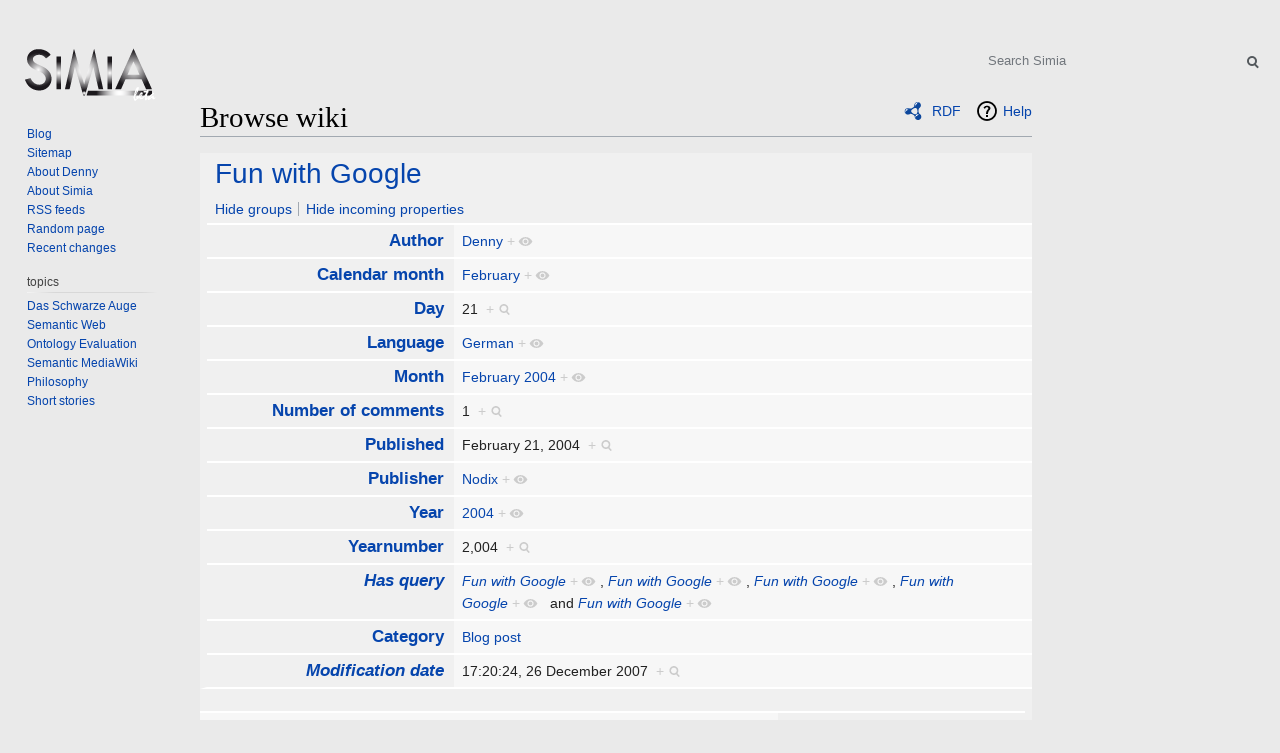

--- FILE ---
content_type: text/html; charset=UTF-8
request_url: http://simia.net/wiki/Special:Browse/cl:OkZ1bi0yMHdpdGgtMjBHb29nbGU
body_size: 12012
content:
<!DOCTYPE html>
<html class="client-nojs" lang="en" dir="ltr">
<head>
<meta charset="UTF-8"/>
<title>Fun with Google</title>
<script>document.documentElement.className=document.documentElement.className.replace(/(^|\s)client-nojs(\s|$)/,"$1client-js$2");</script>
<script>(window.RLQ=window.RLQ||[]).push(function(){mw.config.set({"wgCanonicalNamespace":"Special","wgCanonicalSpecialPageName":"Browse","wgNamespaceNumber":-1,"wgPageName":"Special:Browse/cl:OkZ1bi0yMHdpdGgtMjBHb29nbGU","wgTitle":"Browse/cl:OkZ1bi0yMHdpdGgtMjBHb29nbGU","wgCurRevisionId":0,"wgRevisionId":0,"wgArticleId":0,"wgIsArticle":false,"wgIsRedirect":false,"wgAction":"view","wgUserName":null,"wgUserGroups":["*"],"wgCategories":[],"wgBreakFrames":true,"wgPageContentLanguage":"en","wgPageContentModel":"wikitext","wgSeparatorTransformTable":["",""],"wgDigitTransformTable":["",""],"wgDefaultDateFormat":"dmy","wgMonthNames":["","January","February","March","April","May","June","July","August","September","October","November","December"],"wgMonthNamesShort":["","Jan","Feb","Mar","Apr","May","Jun","Jul","Aug","Sep","Oct","Nov","Dec"],"wgRelevantPageName":"Special:Browse/cl:OkZ1bi0yMHdpdGgtMjBHb29nbGU","wgRelevantArticleId":0,"wgRequestId":"3cd03deb04e2106d18658e54","wgCSPNonce":false,"wgIsProbablyEditable":false,"wgRelevantPageIsProbablyEditable":false,"srfFilteredConfig":null});mw.loader.state({"site.styles":"ready","noscript":"ready","user.styles":"ready","user":"ready","user.options":"ready","user.tokens":"loading","mediawiki.ui":"ready","mediawiki.ui.button":"ready","mediawiki.ui.input":"ready","ext.smw.browse.styles":"ready","mediawiki.helplink":"ready","mediawiki.legacy.shared":"ready","mediawiki.legacy.commonPrint":"ready","ext.srf.styles":"ready","ext.smw.style":"ready","ext.smw.tooltip.styles":"ready","mediawiki.skinning.interface":"ready","skins.vector.styles":"ready"});mw.loader.implement("user.tokens@0tffind",function($,jQuery,require,module){mw.user.tokens.set({"editToken":"+\\","patrolToken":"+\\","watchToken":"+\\","csrfToken":"+\\"});});RLPAGEMODULES=["ext.smw.browse","ext.smw.tooltip","site","mediawiki.page.startup","mediawiki.user","mediawiki.page.ready","mediawiki.searchSuggest","ext.smw.style","skins.vector.js"];mw.loader.load(RLPAGEMODULES);});</script>
<link rel="stylesheet" href="/load.php?debug=false&amp;lang=en&amp;modules=ext.smw.browse.styles%7Cext.smw.style%7Cext.smw.tooltip.styles&amp;only=styles&amp;skin=vector"/>
<link rel="stylesheet" href="/load.php?debug=false&amp;lang=en&amp;modules=ext.srf.styles&amp;only=styles&amp;skin=vector"/>
<link rel="stylesheet" href="/load.php?debug=false&amp;lang=en&amp;modules=mediawiki.helplink%2Cui%7Cmediawiki.legacy.commonPrint%2Cshared%7Cmediawiki.skinning.interface%7Cmediawiki.ui.button%2Cinput%7Cskins.vector.styles&amp;only=styles&amp;skin=vector"/>
<script async="" src="/load.php,qdebug=false,alang=en,amodules=startup,aonly=scripts,askin=vector.pagespeed.jm.Mk4pT3V6Wr.js"></script>
<meta name="ResourceLoaderDynamicStyles" content=""/>
<link rel="stylesheet" href="/load.php?debug=false&amp;lang=en&amp;modules=site.styles&amp;only=styles&amp;skin=vector"/>
<meta name="generator" content="MediaWiki 1.32.0"/>
<meta name="robots" content="noindex,nofollow"/>
<link rel="shortcut icon" href="/favicon.ico"/>
<link rel="search" type="application/opensearchdescription+xml" href="/opensearch_desc.php" title="Simia (en)"/>
<link rel="EditURI" type="application/rsd+xml" href="http://simia.net/api.php?action=rsd"/>
<link rel="alternate" type="application/atom+xml" title="Simia Atom feed" href="/index.php?title=Special:RecentChanges&amp;feed=atom"/>
<!--[if lt IE 9]><script src="/load.php?debug=false&amp;lang=en&amp;modules=html5shiv&amp;only=scripts&amp;skin=vector&amp;sync=1"></script><![endif]-->
</head>
<body class="mediawiki ltr sitedir-ltr mw-hide-empty-elt ns--1 ns-special mw-special-Browse page-Special_Browse_cl_OkZ1bi0yMHdpdGgtMjBHb29nbGU rootpage-Special_Browse_cl_OkZ1bi0yMHdpdGgtMjBHb29nbGU skin-vector action-view">		<div id="mw-page-base" class="noprint"></div>
		<div id="mw-head-base" class="noprint"></div>
		<div id="content" class="mw-body" role="main">
			<a id="top"></a>
			<div class="mw-indicators mw-body-content">
<div id="mw-indicator-browse" class="mw-indicator"><div class="smw-page-indicator-rdflink"><a href="/index.php?title=Special:ExportRDF/Fun_with_Google&amp;syntax=rdf">RDF</a></div></div>
<div id="mw-indicator-mw-helplink" class="mw-indicator"><a href="https://www.semantic-mediawiki.org/wiki/Help:Special:Browse" target="_blank" class="mw-helplink">Help</a></div>
</div>
<h1 id="firstHeading" class="firstHeading" lang="en">Browse wiki</h1>			<div id="bodyContent" class="mw-body-content">
								<div id="contentSub"></div>
				<div id="jump-to-nav"></div>				<a class="mw-jump-link" href="#mw-head">Jump to navigation</a>
				<a class="mw-jump-link" href="#p-search">Jump to search</a>
				<div id="mw-content-text"><div class="smwb-container" data-subject="Fun_with_Google#0##" data-options="{&quot;dir&quot;:null,&quot;group&quot;:null,&quot;printable&quot;:null,&quot;offset&quot;:null,&quot;including&quot;:false,&quot;showInverse&quot;:false,&quot;showAll&quot;:true,&quot;showGroup&quot;:true,&quot;showSort&quot;:false,&quot;api&quot;:true,&quot;valuelistlimit.out&quot;:&quot;200&quot;,&quot;valuelistlimit.in&quot;:&quot;20&quot;}"><div class="smwb-status"><noscript><div class="smw-callout smw-callout-error">This page or action requires Javascript to work, please enable Javascript in your browser or use a browser where this is supported so that functionality can be served and is provided as requested. For further assistance, please have a look at the <a rel="nofollow" class="external text" href="https://www.semantic-mediawiki.org/wiki/Help:Noscript">noscript</a> help page.</div></noscript></div><div class="smwb-emptysheet is-disabled"><span class="smw-overlay-spinner large inline"></span><div class="smwb-content"><div class="smw-table smwb-factbox"><div class="smw-table-row smwb-title"><a href="/wiki/Fun_with_Google" title="Fun with Google">Fun with Google</a></div></div><div class="smw-table smwb-factbox"><div class="smw-table-row smwb-actions"><a href="/index.php?title=Special:Browse&amp;offset=0&amp;dir=both&amp;article=Fun+with+Google&amp;group=hide" class="smw-browse-hide-group">Hide groups</a><span class="smwb-action-separator">&nbsp;</span><a href="/index.php?title=Special:Browse&amp;offset=0&amp;dir=out&amp;article=Fun+with+Google" class="smw_browse_hide_incoming">Hide incoming properties</a>&#160;
</div></div><div class="smw-table smwb-factbox smwb-bottom"><div class="smw-table-row smwb-propvalue"><div class="smw-table-cell smwb-cell smwb-prophead"></div><div class="smw-table-cell smwb-cell smwb-propval">Information is currently being retrieved from the backend.</div></div></div><div class="smw-table smwb-factbox"><div class="smw-table-row smwb-center">&#160;</div></div></div><div class="smwb-form"><div style="margin-top:15px;"></div><form name="smwbrowse" action="/wiki/Special:Browse" method="get"><input type="hidden" name="title" value="Special:Browse"/><div class="smwb-input"><div class="input-field"><input dir="ltr" name="article" size="40" id="smw-page-input" class="input smw-page-input autocomplete-arrow mw-ui-input" value="Fun with Google"/></div><div class="button-field"><input type="submit" class="input-button mw-ui-button" value="Go"/></div></div></form></div></div></div></div>					<div class="printfooter">
						Retrieved from "<a dir="ltr" href="http://simia.net/wiki/Special:Browse/cl:OkZ1bi0yMHdpdGgtMjBHb29nbGU">http://simia.net/wiki/Special:Browse/cl:OkZ1bi0yMHdpdGgtMjBHb29nbGU</a>"					</div>
				<div id="catlinks" class="catlinks catlinks-allhidden" data-mw="interface"></div>				<div class="visualClear"></div>
							</div>
		</div>
		<div id="mw-navigation">
			<h2>Navigation menu</h2>
			<div id="mw-head">
									<div id="p-personal" role="navigation" class="" aria-labelledby="p-personal-label">
						<h3 id="p-personal-label">Personal tools</h3>
						<ul>
							<li id="pt-login"><a href="/index.php?title=Special:UserLogin&amp;returnto=Special%3ABrowse%2Fcl%3AOkZ1bi0yMHdpdGgtMjBHb29nbGU" title="You are encouraged to log in; however, it is not mandatory [o]" accesskey="o">Log in</a></li>						</ul>
					</div>
									<div id="left-navigation">
										<div id="p-namespaces" role="navigation" class="vectorTabs" aria-labelledby="p-namespaces-label">
						<h3 id="p-namespaces-label">Namespaces</h3>
						<ul>
							<li id="ca-nstab-special" class="selected"><span><a href="/wiki/Special:Browse/cl:OkZ1bi0yMHdpdGgtMjBHb29nbGU" title="This is a special page, and it cannot be edited">Special page</a></span></li>						</ul>
					</div>
										<div id="p-variants" role="navigation" class="vectorMenu emptyPortlet" aria-labelledby="p-variants-label">
												<input type="checkbox" class="vectorMenuCheckbox" aria-labelledby="p-variants-label"/>
						<h3 id="p-variants-label">
							<span>Variants</span>
						</h3>
						<div class="menu">
							<ul>
															</ul>
						</div>
					</div>
									</div>
				<div id="right-navigation">
										<div id="p-views" role="navigation" class="vectorTabs emptyPortlet" aria-labelledby="p-views-label">
						<h3 id="p-views-label">Views</h3>
						<ul>
													</ul>
					</div>
										<div id="p-cactions" role="navigation" class="vectorMenu emptyPortlet" aria-labelledby="p-cactions-label">
						<input type="checkbox" class="vectorMenuCheckbox" aria-labelledby="p-cactions-label"/>
						<h3 id="p-cactions-label"><span>More</span></h3>
						<div class="menu">
							<ul>
															</ul>
						</div>
					</div>
										<div id="p-search" role="search">
						<h3>
							<label for="searchInput">Search</label>
						</h3>
						<form action="/index.php" id="searchform">
							<div id="simpleSearch">
								<input type="search" name="search" placeholder="Search Simia" title="Search Simia [f]" accesskey="f" id="searchInput"/><input type="hidden" value="Special:Search" name="title"/><input type="submit" name="fulltext" value="Search" title="Search the pages for this text" id="mw-searchButton" class="searchButton mw-fallbackSearchButton"/><input type="submit" name="go" value="Go" title="Go to a page with this exact name if it exists" id="searchButton" class="searchButton"/>							</div>
						</form>
					</div>
									</div>
			</div>
			<div id="mw-panel">
				<div id="p-logo" role="banner"><a class="mw-wiki-logo" href="/wiki/Main_Page" title="Visit the main page"></a></div>
						<div class="portal" role="navigation" id="p-navigation" aria-labelledby="p-navigation-label">
			<h3 id="p-navigation-label">Navigation</h3>
			<div class="body">
								<ul>
					<li id="n-Blog"><a href="/wiki/Main_Page">Blog</a></li><li id="n-Sitemap"><a href="/wiki/Content">Sitemap</a></li><li id="n-About-Denny"><a href="/wiki/Denny">About Denny</a></li><li id="n-About-Simia"><a href="/wiki/Simia">About Simia</a></li><li id="n-RSS-feeds"><a href="/wiki/Feeds">RSS feeds</a></li><li id="n-randompage"><a href="/wiki/Special:Random" title="Load a random page [x]" accesskey="x">Random page</a></li><li id="n-recentchanges"><a href="/wiki/Special:RecentChanges" title="A list of recent changes in the wiki [r]" accesskey="r">Recent changes</a></li>				</ul>
							</div>
		</div>
			<div class="portal" role="navigation" id="p-topics" aria-labelledby="p-topics-label">
			<h3 id="p-topics-label">topics</h3>
			<div class="body">
								<ul>
					<li id="n-Das-Schwarze-Auge"><a href="/wiki/Das_Schwarze_Auge">Das Schwarze Auge</a></li><li id="n-Semantic-Web"><a href="/wiki/Semantic_Web">Semantic Web</a></li><li id="n-Ontology-Evaluation"><a href="/wiki/Ontology_Evaluation">Ontology Evaluation</a></li><li id="n-Semantic-MediaWiki"><a href="/wiki/Semantic_MediaWiki">Semantic MediaWiki</a></li><li id="n-Philosophy"><a href="/wiki/Philosophy">Philosophy</a></li><li id="n-Short-stories"><a href="/wiki/Short_stories">Short stories</a></li>				</ul>
							</div>
		</div>
			<div class="portal" role="navigation" id="p-tb" aria-labelledby="p-tb-label">
			<h3 id="p-tb-label">Tools</h3>
			<div class="body">
								<ul>
					<li id="t-specialpages"><a href="/wiki/Special:SpecialPages" title="A list of all special pages [q]" accesskey="q">Special pages</a></li><li id="t-print"><a href="/index.php?title=Special:Browse/cl:OkZ1bi0yMHdpdGgtMjBHb29nbGU&amp;printable=yes" rel="alternate" title="Printable version of this page [p]" accesskey="p">Printable version</a></li>				</ul>
							</div>
		</div>
				</div>
		</div>
				<div id="footer" role="contentinfo">
						<ul id="footer-places">
								<li id="footer-places-privacy"><a href="/wiki/Simia:Privacy_policy" title="Simia:Privacy policy">Privacy policy</a></li>
								<li id="footer-places-about"><a href="/wiki/Simia:About" title="Simia:About">About Simia</a></li>
								<li id="footer-places-disclaimer"><a href="/wiki/Simia:General_disclaimer" title="Simia:General disclaimer">Disclaimers</a></li>
							</ul>
										<ul id="footer-icons" class="noprint">
										<li id="footer-poweredbyico">
						<a href="//www.mediawiki.org/"><img src="[data-uri]" alt="Powered by MediaWiki" srcset="/resources/assets/xpoweredby_mediawiki_132x47.png.pagespeed.ic.vwVWvHSDa-.webp 1.5x, /resources/assets/xpoweredby_mediawiki_176x62.png.pagespeed.ic.fFl8CkHNNM.webp 2x"/></a><a href="https://www.semantic-mediawiki.org/wiki/Semantic_MediaWiki"><img src="[data-uri]" alt="Powered by Semantic MediaWiki" width="88" height="31"/></a>					</li>
									</ul>
						<div style="clear: both;"></div>
		</div>
		
<script>(window.RLQ=window.RLQ||[]).push(function(){mw.log.warn("This page is using the deprecated ResourceLoader module \"mediawiki.ui\".\nPlease use OOUI instead.");mw.config.set({"wgBackendResponseTime":968});});</script>
	</body>
</html>


--- FILE ---
content_type: text/css; charset=utf-8
request_url: http://simia.net/load.php?debug=false&lang=en&modules=site.styles&only=styles&skin=vector
body_size: 670
content:
#mw-page-base{visibility:hidden}#p-personal{visibility:hidden}#left-navigation{visibility:hidden}#p-views{visibility:hidden}#p-tb{visibility:hidden}#p-logo{height:100px;top:-20px}#content{border:0;width:65%}#column-one{padding-top:120px}#p-navigation div{background:#eaeaea;border:0}#p-navigation ul{background:#eaeaea;border:0}#p-navigation li{background:#eaeaea;border:0}#p-tb div{background:#eaeaea;border:0}#p-tb ul{background:#eaeaea;border:0}#p-search div{background:#eaeaea;border:0}html,body{background-color:#eaeaea;background-image:none;font:Verdana,Arial,Sans-serif}#content,#footer{background-color:#eaeaea;border:0}table,div,p,font{background-color:eaeaea}#pBody{border:0}#bodyContent pre{border:1px solid #aaa}li#pt-userpage{background:none}#searchInput{border:1px solid #aaa;background-color:#eee}#p-search input:focus,#p-search input:hover{background-color:#fff}#mytabs div{position:static;margin-left:14em;white-space:nowrap;overflow:hidden;list-style:none;border:0;background:#eaeaea}#mytabs h5{display:none}#mytabs ul{margin:0;border:0;background:#eaeaea}#mytabs li{display:inline;padding-right:3em}#mytabs .hiddenStructure{display:none}#mytabs-ca-addsection a{padding-left:.4em;padding-right:.4em}body.page-Main_Page h1.firstHeading{display:none!important}#mytabs .new a{color:#ba0000}textarea{font:140%}div .pubdate{margin-top:-3em;margin-bottom:1em}table.smwtable th{background-color:#d0d0d0}table.smwtable td{background-color:#eaeaea}table.smwtable tr.smwfooter td{background-color:#d0d0d0}table.smwtable{background-color:#eaeaea}div.smwfact{background-color:#eaeaea}div.smwfact td{background-color:#eaeaea}div.smwfact tr{background-color:#eaeaea}div.smwfact table{background-color:#eaeaea}div.smwfact td.smwrelname,div.smwfact td.smwattname,div.smwfact td.smwspecname{background-color:#eaeaea}#catlinks{background-color:#eaeaea}